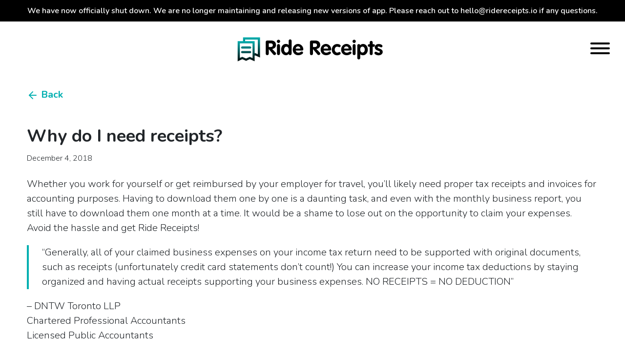

--- FILE ---
content_type: text/html; charset=UTF-8
request_url: https://ridereceipts.io/why-do-i-need-receipts/
body_size: 6647
content:
<!doctype html><html lang="en-US"><head><meta charset="utf-8"><meta http-equiv="x-ua-compatible" content="ie=edge"><meta name="viewport" content="width=device-width, initial-scale=1, shrink-to-fit=no"><script src="/cdn-cgi/scripts/7d0fa10a/cloudflare-static/rocket-loader.min.js" data-cf-settings="048f64cf916dc23bf0312a56-|49"></script><link rel="stylesheet" media="print" onload="this.onload=null;this.media='all';" id="ao_optimized_gfonts" href="https://fonts.googleapis.com/css?family=Nunito:300,400,400i,600,700,800&amp;display=swap"><link rel="apple-touch-icon" sizes="57x57" href="https://ridereceipts.io/wp-content/themes/ridereceipts/dist/images/apple-icon-57x57.png"><link rel="apple-touch-icon" sizes="60x60" href="https://ridereceipts.io/wp-content/themes/ridereceipts/dist/images/apple-icon-60x60.png"><link rel="apple-touch-icon" sizes="72x72" href="https://ridereceipts.io/wp-content/themes/ridereceipts/dist/images/apple-icon-72x72.png"><link rel="apple-touch-icon" sizes="76x76" href="https://ridereceipts.io/wp-content/themes/ridereceipts/dist/images/apple-icon-76x76.png"><link rel="apple-touch-icon" sizes="114x114" href="https://ridereceipts.io/wp-content/themes/ridereceipts/dist/images/apple-icon-114x114.png"><link rel="apple-touch-icon" sizes="120x120" href="https://ridereceipts.io/wp-content/themes/ridereceipts/dist/images/apple-icon-120x120.png"><link rel="apple-touch-icon" sizes="144x144" href="https://ridereceipts.io/wp-content/themes/ridereceipts/dist/images/apple-icon-144x144.png"><link rel="apple-touch-icon" sizes="152x152" href="https://ridereceipts.io/wp-content/themes/ridereceipts/dist/images/apple-icon-152x152.png"><link rel="apple-touch-icon" sizes="180x180" href="https://ridereceipts.io/wp-content/themes/ridereceipts/dist/images/apple-icon-180x180.png"><link rel="icon" type="image/png" sizes="192x192"  href="https://ridereceipts.io/wp-content/themes/ridereceipts/dist/images/android-icon-192x192.png"><link rel="icon" type="image/png" sizes="32x32" href="https://ridereceipts.io/wp-content/themes/ridereceipts/dist/images/favicon-32x32.png"><link rel="icon" type="image/png" sizes="96x96" href="https://ridereceipts.io/wp-content/themes/ridereceipts/dist/images/favicon-96x96.png"><link rel="icon" type="image/png" sizes="16x16" href="https://ridereceipts.io/wp-content/themes/ridereceipts/dist/images/favicon-16x16.png"><link rel="manifest" href="https://ridereceipts.io/wp-content/themes/ridereceipts/dist/images/manifest.json"><meta name="msapplication-TileColor" content="#ffffff"><meta name="msapplication-TileImage" content="https://ridereceipts.io/wp-content/themes/ridereceipts/dist/images/ms-icon-144x144.png"><meta name="theme-color" content="#ffffff"><meta name="twitter:card" content="summary_large_image"><meta name="twitter:creator" content="@ridereceipts"><meta name="twitter:site" content="@ridereceipts"><meta name="twitter:title" content="Why do I need receipts?"><meta name="twitter:description" content="Whether you work for yourself or get reimbursed by your employer for travel, you’ll likely need proper tax receipts and invoices for accounting purposes. Having to download them one by one is a daun"><meta name="twitter:image" content="https://staging.ridereceipts.io/wp-content/uploads/2019/02/1200-x-630.jpg"><meta name='robots' content='index, follow, max-image-preview:large, max-snippet:-1, max-video-preview:-1' /> <script id="cookieyes" type="048f64cf916dc23bf0312a56-text/javascript" src="https://cdn-cookieyes.com/client_data/6b73f77bef6a3a01c6a8629d/script.js"></script> <link media="all" href="https://ridereceipts.io/wp-content/cache/autoptimize/css/autoptimize_008f01558299247563a3231a56fa5849.css" rel="stylesheet"><title>Why do I need receipts? - Ride Receipts</title><link rel="canonical" href="https://ridereceipts.io/why-do-i-need-receipts/" /><meta property="og:locale" content="en_US" /><meta property="og:type" content="article" /><meta property="og:title" content="Why do I need receipts? - Ride Receipts" /><meta property="og:description" content="Whether you work for yourself or get reimbursed by your employer for travel, you’ll likely need proper tax receipts and invoices for accounting purposes. Having to download them one by one is a daunting task, and even with the monthly business report, you still have to download them one month at a time. It wouldRead more arrow-left" /><meta property="og:url" content="https://ridereceipts.io/why-do-i-need-receipts/" /><meta property="og:site_name" content="Ride Receipts" /><meta property="article:publisher" content="https://www.facebook.com/ridereceipts" /><meta property="article:published_time" content="2018-12-04T00:33:26+00:00" /><meta property="article:modified_time" content="2019-02-02T01:56:29+00:00" /><meta property="og:image" content="https://ridereceipts.io/wp-content/uploads/2019/02/1200-x-630.jpg" /><meta property="og:image:width" content="1200" /><meta property="og:image:height" content="635" /><meta property="og:image:type" content="image/jpeg" /><meta name="author" content="Adi Ofir" /><meta name="twitter:label1" content="Written by" /><meta name="twitter:data1" content="Adi Ofir" /><meta name="twitter:label2" content="Est. reading time" /><meta name="twitter:data2" content="1 minute" /> <script type="application/ld+json" class="yoast-schema-graph">{"@context":"https://schema.org","@graph":[{"@type":"Article","@id":"https://ridereceipts.io/why-do-i-need-receipts/#article","isPartOf":{"@id":"https://ridereceipts.io/why-do-i-need-receipts/"},"author":{"name":"Adi Ofir","@id":"https://ridereceipts.io/#/schema/person/c4593cd5fee2acb746910610d8e5a55c"},"headline":"Why do I need receipts?","datePublished":"2018-12-04T00:33:26+00:00","dateModified":"2019-02-02T01:56:29+00:00","mainEntityOfPage":{"@id":"https://ridereceipts.io/why-do-i-need-receipts/"},"wordCount":142,"commentCount":0,"inLanguage":"en-US","potentialAction":[{"@type":"CommentAction","name":"Comment","target":["https://ridereceipts.io/why-do-i-need-receipts/#respond"]}]},{"@type":"WebPage","@id":"https://ridereceipts.io/why-do-i-need-receipts/","url":"https://ridereceipts.io/why-do-i-need-receipts/","name":"Why do I need receipts? - Ride Receipts","isPartOf":{"@id":"https://ridereceipts.io/#website"},"datePublished":"2018-12-04T00:33:26+00:00","dateModified":"2019-02-02T01:56:29+00:00","author":{"@id":"https://ridereceipts.io/#/schema/person/c4593cd5fee2acb746910610d8e5a55c"},"breadcrumb":{"@id":"https://ridereceipts.io/why-do-i-need-receipts/#breadcrumb"},"inLanguage":"en-US","potentialAction":[{"@type":"ReadAction","target":["https://ridereceipts.io/why-do-i-need-receipts/"]}]},{"@type":"BreadcrumbList","@id":"https://ridereceipts.io/why-do-i-need-receipts/#breadcrumb","itemListElement":[{"@type":"ListItem","position":1,"name":"Home","item":"https://ridereceipts.io/"},{"@type":"ListItem","position":2,"name":"Why do I need receipts?"}]},{"@type":"WebSite","@id":"https://ridereceipts.io/#website","url":"https://ridereceipts.io/","name":"Ride Receipts","description":"Uber and Lyft receipts on demand.","potentialAction":[{"@type":"SearchAction","target":{"@type":"EntryPoint","urlTemplate":"https://ridereceipts.io/?s={search_term_string}"},"query-input":{"@type":"PropertyValueSpecification","valueRequired":true,"valueName":"search_term_string"}}],"inLanguage":"en-US"},{"@type":"Person","@id":"https://ridereceipts.io/#/schema/person/c4593cd5fee2acb746910610d8e5a55c","name":"Adi Ofir","image":{"@type":"ImageObject","inLanguage":"en-US","@id":"https://ridereceipts.io/#/schema/person/image/","url":"https://secure.gravatar.com/avatar/e98b34feeaefff791f5e95e50cc8c579?s=96&d=mm&r=g","contentUrl":"https://secure.gravatar.com/avatar/e98b34feeaefff791f5e95e50cc8c579?s=96&d=mm&r=g","caption":"Adi Ofir"}}]}</script> <link rel='dns-prefetch' href='//www.googletagmanager.com' /><link href='https://fonts.gstatic.com' crossorigin='anonymous' rel='preconnect' /><link rel="alternate" type="application/rss+xml" title="Ride Receipts &raquo; Why do I need receipts? Comments Feed" href="https://ridereceipts.io/why-do-i-need-receipts/feed/" /> <script type="048f64cf916dc23bf0312a56-text/javascript">window._wpemojiSettings = {"baseUrl":"https:\/\/s.w.org\/images\/core\/emoji\/15.0.3\/72x72\/","ext":".png","svgUrl":"https:\/\/s.w.org\/images\/core\/emoji\/15.0.3\/svg\/","svgExt":".svg","source":{"concatemoji":"https:\/\/ridereceipts.io\/wp-includes\/js\/wp-emoji-release.min.js"}};
/*! This file is auto-generated */
!function(i,n){var o,s,e;function c(e){try{var t={supportTests:e,timestamp:(new Date).valueOf()};sessionStorage.setItem(o,JSON.stringify(t))}catch(e){}}function p(e,t,n){e.clearRect(0,0,e.canvas.width,e.canvas.height),e.fillText(t,0,0);var t=new Uint32Array(e.getImageData(0,0,e.canvas.width,e.canvas.height).data),r=(e.clearRect(0,0,e.canvas.width,e.canvas.height),e.fillText(n,0,0),new Uint32Array(e.getImageData(0,0,e.canvas.width,e.canvas.height).data));return t.every(function(e,t){return e===r[t]})}function u(e,t,n){switch(t){case"flag":return n(e,"\ud83c\udff3\ufe0f\u200d\u26a7\ufe0f","\ud83c\udff3\ufe0f\u200b\u26a7\ufe0f")?!1:!n(e,"\ud83c\uddfa\ud83c\uddf3","\ud83c\uddfa\u200b\ud83c\uddf3")&&!n(e,"\ud83c\udff4\udb40\udc67\udb40\udc62\udb40\udc65\udb40\udc6e\udb40\udc67\udb40\udc7f","\ud83c\udff4\u200b\udb40\udc67\u200b\udb40\udc62\u200b\udb40\udc65\u200b\udb40\udc6e\u200b\udb40\udc67\u200b\udb40\udc7f");case"emoji":return!n(e,"\ud83d\udc26\u200d\u2b1b","\ud83d\udc26\u200b\u2b1b")}return!1}function f(e,t,n){var r="undefined"!=typeof WorkerGlobalScope&&self instanceof WorkerGlobalScope?new OffscreenCanvas(300,150):i.createElement("canvas"),a=r.getContext("2d",{willReadFrequently:!0}),o=(a.textBaseline="top",a.font="600 32px Arial",{});return e.forEach(function(e){o[e]=t(a,e,n)}),o}function t(e){var t=i.createElement("script");t.src=e,t.defer=!0,i.head.appendChild(t)}"undefined"!=typeof Promise&&(o="wpEmojiSettingsSupports",s=["flag","emoji"],n.supports={everything:!0,everythingExceptFlag:!0},e=new Promise(function(e){i.addEventListener("DOMContentLoaded",e,{once:!0})}),new Promise(function(t){var n=function(){try{var e=JSON.parse(sessionStorage.getItem(o));if("object"==typeof e&&"number"==typeof e.timestamp&&(new Date).valueOf()<e.timestamp+604800&&"object"==typeof e.supportTests)return e.supportTests}catch(e){}return null}();if(!n){if("undefined"!=typeof Worker&&"undefined"!=typeof OffscreenCanvas&&"undefined"!=typeof URL&&URL.createObjectURL&&"undefined"!=typeof Blob)try{var e="postMessage("+f.toString()+"("+[JSON.stringify(s),u.toString(),p.toString()].join(",")+"));",r=new Blob([e],{type:"text/javascript"}),a=new Worker(URL.createObjectURL(r),{name:"wpTestEmojiSupports"});return void(a.onmessage=function(e){c(n=e.data),a.terminate(),t(n)})}catch(e){}c(n=f(s,u,p))}t(n)}).then(function(e){for(var t in e)n.supports[t]=e[t],n.supports.everything=n.supports.everything&&n.supports[t],"flag"!==t&&(n.supports.everythingExceptFlag=n.supports.everythingExceptFlag&&n.supports[t]);n.supports.everythingExceptFlag=n.supports.everythingExceptFlag&&!n.supports.flag,n.DOMReady=!1,n.readyCallback=function(){n.DOMReady=!0}}).then(function(){return e}).then(function(){var e;n.supports.everything||(n.readyCallback(),(e=n.source||{}).concatemoji?t(e.concatemoji):e.wpemoji&&e.twemoji&&(t(e.twemoji),t(e.wpemoji)))}))}((window,document),window._wpemojiSettings);</script>   <script type="048f64cf916dc23bf0312a56-text/javascript" src="https://www.googletagmanager.com/gtag/js?id=GT-T9LVK5Q" id="google_gtagjs-js" async></script> <script type="048f64cf916dc23bf0312a56-text/javascript" id="google_gtagjs-js-after">window.dataLayer = window.dataLayer || [];function gtag(){dataLayer.push(arguments);}
gtag("set","linker",{"domains":["ridereceipts.io"]});
gtag("js", new Date());
gtag("set", "developer_id.dZTNiMT", true);
gtag("config", "GT-T9LVK5Q");</script>  <script type="048f64cf916dc23bf0312a56-text/javascript" src="https://ridereceipts.io/wp-includes/js/jquery/jquery.min.js" id="jquery-core-js"></script> <link rel="https://api.w.org/" href="https://ridereceipts.io/wp-json/" /><link rel="alternate" title="JSON" type="application/json" href="https://ridereceipts.io/wp-json/wp/v2/posts/54" /><link rel="EditURI" type="application/rsd+xml" title="RSD" href="https://ridereceipts.io/xmlrpc.php?rsd" /><link rel='shortlink' href='https://ridereceipts.io/?p=54' /><link rel="alternate" title="oEmbed (JSON)" type="application/json+oembed" href="https://ridereceipts.io/wp-json/oembed/1.0/embed?url=https%3A%2F%2Fridereceipts.io%2Fwhy-do-i-need-receipts%2F" /><link rel="alternate" title="oEmbed (XML)" type="text/xml+oembed" href="https://ridereceipts.io/wp-json/oembed/1.0/embed?url=https%3A%2F%2Fridereceipts.io%2Fwhy-do-i-need-receipts%2F&#038;format=xml" /><meta name="generator" content="Site Kit by Google 1.144.0" /></head><body class="post-template-default single single-post postid-54 single-format-standard why-do-i-need-receipts app-data index-data singular-data single-data single-post-data single-post-why-do-i-need-receipts-data"><div class="hellobar" style="font-size: 16px;"> We have now officially shut down. We are no longer maintaining and releasing new versions of app.  Please reach out to <a href="/cdn-cgi/l/email-protection" class="__cf_email__" data-cfemail="80e8e5ececefc0f2e9e4e5f2e5e3e5e9f0f4f3aee9ef">[email&#160;protected]</a> if any questions.</div><header class="main-header"><nav class="navbar navbar-light"> <a href="/" class="navbar-brand mx-auto"> <img src="https://ridereceipts.io/wp-content/themes/ridereceipts/dist/images/ride-receipts-logo.svg" class="img-fluid logo" alt="Ride Receipts"> </a> <button id="hamburger" class="hamburger hamburger--spin mt-1" type="button"> <span class="hamburger-box"> <span class="hamburger-inner"></span> </span> </button></nav><nav id="topbar" class="navbar rr-navbar fixed-top navbar-light pt-md-3 pb-md-3"><div class="container-fluid pr-0 pl-0"> <a class="navbar-brand mx-auto" href="/"> <img src="https://ridereceipts.io/wp-content/themes/ridereceipts/dist/images/ride-receipts-logo.svg" class="img-fluid logo" alt="Ride Receipts"> </a> <button id="hamburger-fixed" class="hamburger hamburger--spin mt-1" type="button"> <span class="hamburger-box"> <span class="hamburger-inner"></span> </span> </button></div></nav><div class="overlay" id="fullscreen"><div class="navbar pt-md-3 pb-md-3"> <a class="navbar-brand" href="/"> </a> <button id="hamburger-close" class="hamburger hamburger--spin is-active mt-1" type="button"> <span class="hamburger-box"> <span class="hamburger-inner"></span> </span> </button></div><div class="container"><div class="row"><div class="col-md-10 mx-auto"><div class="menu-main-container"><ul id="menu-main" class="nav flex-column mt-5"><li id="menu-item-73" class="menu-item menu-item-type-custom menu-item-object-custom menu-item-73"><a href="/">Home</a></li><li id="menu-item-99" class="menu-item menu-item-type-custom menu-item-object-custom menu-item-99"><a href="https://gumroad.com/l/ridereceiptspro">Get Ride Receipts PRO</a></li><li id="menu-item-418" class="menu-item menu-item-type-custom menu-item-object-custom menu-item-418"><a href="https://headwayapp.co/ride-receipts-release-notes">Release notes</a></li><li id="menu-item-70" class="menu-item menu-item-type-post_type menu-item-object-page menu-item-70"><a href="https://ridereceipts.io/frequently-asked-questions/">FAQ</a></li><li id="menu-item-72" class="menu-item menu-item-type-post_type menu-item-object-page menu-item-72"><a href="https://ridereceipts.io/about/">About</a></li><li id="menu-item-222" class="menu-item menu-item-type-custom menu-item-object-custom menu-item-222"><a href="https://airtable.com/shrXTvDv0KRaAptnY">Give us feedback</a></li><li id="menu-item-223" class="menu-item menu-item-type-custom menu-item-object-custom menu-item-223"><a href="https://airtable.com/shrU1pJPeYT2og14u">Report a bug</a></li><li id="menu-item-71" class="menu-item menu-item-type-post_type menu-item-object-page menu-item-71"><a href="https://ridereceipts.io/contact/">Contact</a></li><li id="menu-item-639" class="menu-item menu-item-type-custom menu-item-object-custom menu-item-639"><a href="https://store.ridereceipts.io/billing">Customer Portal</a></li></ul></div></div></div></div></div></header><div class="wrap" role="document"><div class="content"><main class="main"><article class="post-54 post type-post status-publish format-standard hentry category-uncategorized"><div class="container"><header><p class="mb-5"> <a href="/news-and-releases"> <svg xmlns="http://www.w3.org/2000/svg" width="24" height="24" viewBox="0 0 24 24" fill="none" stroke="currentColor" stroke-width="2" stroke-linecap="round" stroke-linejoin="round" class="feather feather-arrow-left"><line x1="19" y1="12" x2="5" y2="12"></line><polyline points="12 19 5 12 12 5"></polyline></svg> Back </a></p><h1 class="entry-title">Why do I need receipts?</h1> <time class="updated" datetime="2018-12-04T00:33:26+00:00">December 4, 2018</time></header><div class="entry-content mt-4"><div class="row"><div class="col"><p>Whether you work for yourself or get reimbursed by your employer for travel, you’ll likely need proper tax receipts and invoices for accounting purposes. Having to download them one by one is a daunting task, and even with the monthly business report, you still have to download them one month at a time. It would be a shame to lose out on the opportunity to claim your expenses. Avoid the hassle and get Ride Receipts!</p><blockquote><p>“Generally, all of your claimed business expenses on your income tax return need to be supported with original documents, such as receipts (unfortunately credit card statements don’t count!) You can increase your income tax deductions by staying organized and having actual receipts supporting your business expenses. NO RECEIPTS = NO DEDUCTION”</p></blockquote><p>&#8211; DNTW Toronto LLP<br /> Chartered Professional Accountants<br /> Licensed Public Accountants</p></div></div><div class="row mt-5 mb-5"><div class="col d-flex d-flex-inline"><p class="mt-2 mr-3">Share:</p><ul class="nav social-media"><li class="nav-item"> <a class="nav-link pr-md-2 pl-md-2 active" href="https://twitter.com/share?url=https://ridereceipts.io/why-do-i-need-receipts/" target="_blank" rel="noreferer noopener"> <svg width="31" height="31" viewBox="0 0 31 31" xmlns="http://www.w3.org/2000/svg"><title>footer-twitter</title><path d="M31 15.5C31 24.06 24.06 31 15.5 31 6.94 31 0 24.06 0 15.5 0 6.94 6.94 0 15.5 0 24.06 0 31 6.94 31 15.5zm-8.351-4.123a5.46 5.46 0 0 1-1.566.43 2.734 2.734 0 0 0 1.2-1.51c-.528.313-1.112.54-1.733.662a2.727 2.727 0 0 0-4.648 2.488 7.743 7.743 0 0 1-5.621-2.85 2.725 2.725 0 0 0 .844 3.64 2.712 2.712 0 0 1-1.235-.34l-.001.035c0 1.32.94 2.424 2.188 2.674a2.712 2.712 0 0 1-1.231.047 2.729 2.729 0 0 0 2.547 1.894 5.468 5.468 0 0 1-4.038 1.13 7.727 7.727 0 0 0 4.182 1.225c5.016 0 7.76-4.156 7.76-7.76a8.02 8.02 0 0 0-.009-.354 5.522 5.522 0 0 0 1.36-1.411z" fill="#1A1919" fill-rule="evenodd"/></svg> </a></li><li class="nav-item"> <a class="nav-link pr-md-2 pl-md-2" href="https://www.facebook.com/sharer.php?u=https://ridereceipts.io/why-do-i-need-receipts/" target="_blank" rel="noreferer noopener"> <svg width="31" height="31" viewBox="0 0 31 31" xmlns="http://www.w3.org/2000/svg"><title>footer-facebook</title><path d="M31 15.5C31 24.06 24.06 31 15.5 31 6.94 31 0 24.06 0 15.5 0 6.94 6.94 0 15.5 0 24.06 0 31 6.94 31 15.5zm-14.567 0h1.671l.222-2.088h-1.893l.002-1.045c0-.544.052-.836.835-.836h1.044V9.443h-1.672c-2.008 0-2.716 1.013-2.716 2.716v1.253h-1.252V15.5h1.252v6.057h2.507V15.5z" fill="#1A1919" fill-rule="evenodd"/></svg> </a></li></ul></div></div></div></div></article><div class="jumbotron jumbotron-fluid  getting-started mb-3"><div class="container"><div class="row"><div class="col-lg-5 col-sm mx-auto"><h3 class="text-center mb-5">Stay in the know</h3><p class="text-center mb-5">Sign up to our newsletter and get the latest updates and more</p> [contact-form-7 id="88" title="Contact form 1"]</div></div></div></div></main></div></div><footer class="jumbotron jumbotron-fluid jumbotron--footer"><div class="container"><div class="row"><div class="col-md"> <img src="https://ridereceipts.io/wp-content/themes/ridereceipts/dist/images/ride-receipts-logo.svg" class="img-fluid footer-logo" alt="Ride Receipts"></div><div class="col-md"><div class="menu-footer-column-1-container"><ul id="menu-footer-column-1" class="nav flex-column"><li id="menu-item-635" class="menu-item menu-item-type-custom menu-item-object-custom menu-item-635"><a href="https://store.ridereceipts.io/billing">Customer Portal</a></li><li id="menu-item-39" class="menu-item menu-item-type-post_type menu-item-object-page menu-item-39"><a href="https://ridereceipts.io/frequently-asked-questions/">FAQ</a></li><li id="menu-item-41" class="menu-item menu-item-type-post_type menu-item-object-page menu-item-41"><a href="https://ridereceipts.io/about/">About</a></li><li id="menu-item-40" class="menu-item menu-item-type-post_type menu-item-object-page menu-item-40"><a href="https://ridereceipts.io/contact/">Contact</a></li><li id="menu-item-221" class="menu-item menu-item-type-custom menu-item-object-custom menu-item-221"><a href="https://headwayapp.co/ride-receipts-release-notes">Release notes</a></li></ul></div></div><div class="col-md"><div class="menu-footer-menu-2-container"><ul id="menu-footer-menu-2" class="nav flex-column"><li id="menu-item-79" class="menu-item menu-item-type-post_type menu-item-object-page menu-item-79"><a href="https://ridereceipts.io/license-agreement/">License Agreement</a></li><li id="menu-item-67" class="menu-item menu-item-type-post_type menu-item-object-page menu-item-67"><a href="https://ridereceipts.io/terms-and-conditions/">Terms and Conditions</a></li><li id="menu-item-64" class="menu-item menu-item-type-post_type menu-item-object-page menu-item-privacy-policy menu-item-64"><a rel="privacy-policy" href="https://ridereceipts.io/privacy-policy/">Privacy Policy</a></li><li id="menu-item-218" class="menu-item menu-item-type-custom menu-item-object-custom menu-item-218"><a href="https://airtable.com/shrU1pJPeYT2og14u">Report a bug</a></li></ul></div></div><div class="col-md"><ul class="nav social-media"><li class="nav-item"> <a class="nav-link pr-md-2 pl-md-2 active" href="https://twitter.com/ridereceipts" target="_blank" rel="noreferer noopener"> <svg width="31" height="31" viewBox="0 0 31 31" xmlns="http://www.w3.org/2000/svg"><title>footer-twitter</title><path d="M31 15.5C31 24.06 24.06 31 15.5 31 6.94 31 0 24.06 0 15.5 0 6.94 6.94 0 15.5 0 24.06 0 31 6.94 31 15.5zm-8.351-4.123a5.46 5.46 0 0 1-1.566.43 2.734 2.734 0 0 0 1.2-1.51c-.528.313-1.112.54-1.733.662a2.727 2.727 0 0 0-4.648 2.488 7.743 7.743 0 0 1-5.621-2.85 2.725 2.725 0 0 0 .844 3.64 2.712 2.712 0 0 1-1.235-.34l-.001.035c0 1.32.94 2.424 2.188 2.674a2.712 2.712 0 0 1-1.231.047 2.729 2.729 0 0 0 2.547 1.894 5.468 5.468 0 0 1-4.038 1.13 7.727 7.727 0 0 0 4.182 1.225c5.016 0 7.76-4.156 7.76-7.76a8.02 8.02 0 0 0-.009-.354 5.522 5.522 0 0 0 1.36-1.411z" fill="#1A1919" fill-rule="evenodd"/></svg> </a></li><li class="nav-item"> <a class="nav-link pr-md-2 pl-md-2" href="https://facebook.com/ridereceipts" target="_blank" rel="noreferer noopener"> <svg width="31" height="31" viewBox="0 0 31 31" xmlns="http://www.w3.org/2000/svg"><title>footer-facebook</title><path d="M31 15.5C31 24.06 24.06 31 15.5 31 6.94 31 0 24.06 0 15.5 0 6.94 6.94 0 15.5 0 24.06 0 31 6.94 31 15.5zm-14.567 0h1.671l.222-2.088h-1.893l.002-1.045c0-.544.052-.836.835-.836h1.044V9.443h-1.672c-2.008 0-2.716 1.013-2.716 2.716v1.253h-1.252V15.5h1.252v6.057h2.507V15.5z" fill="#1A1919" fill-rule="evenodd"/></svg> </a></li></ul><p class="mt-3"> <a href="https://www.producthunt.com/posts/ride-receipts-the-best-app-for-downloading-your-uber-lyft-receipts?utm_source=badge-featured&utm_medium=badge&utm_souce=badge-ride-receipts-the-best-app-for-downloading-your-uber-lyft-receipts" target="_blank"><img src="https://api.producthunt.com/widgets/embed-image/v1/featured.svg?post_id=120653&theme=light" alt="Ride Receipts | The Best App for Downloading Your Uber & Lyft Receipts - Desktop app to download Uber & Lyft receipts for your taxes | Product Hunt Embed" style="width: 250px; height: 54px;" width="250px" height="54px" /></a></p></div></div><div class="row"><div class="col"><div class="footer-divider mt-5"></div><p class="footer-note mb-5">Ride Receipts PRO have no database which means it does not store your login credentials, personal information or any other data. Please note we are not affiliated with Uber Technologies Inc, SkipTheDishes Restaurant Services Inc. or Lyft, Inc.</p><p class="footer-note mb-0">© 2026 Hello Efficiency Inc. All Rights Reserved.</p></div></div></div></footer> <script data-cfasync="false" src="/cdn-cgi/scripts/5c5dd728/cloudflare-static/email-decode.min.js"></script><script defer src="https://ridereceipts.io/wp-content/cache/autoptimize/js/autoptimize_e01c89d86a4dd1fb725530b0bf342d0a.js" type="048f64cf916dc23bf0312a56-text/javascript"></script><script src="/cdn-cgi/scripts/7d0fa10a/cloudflare-static/rocket-loader.min.js" data-cf-settings="048f64cf916dc23bf0312a56-|49" defer></script></body></html>

--- FILE ---
content_type: image/svg+xml
request_url: https://ridereceipts.io/wp-content/themes/ridereceipts/dist/images/ride-receipts-logo.svg
body_size: 861
content:
<svg viewBox="0 0 363.5 62" xmlns="http://www.w3.org/2000/svg" xmlns:xlink="http://www.w3.org/1999/xlink"><linearGradient id="a"><stop offset="0" stop-color="#00afb0"/><stop offset="1" stop-color="#000808"/></linearGradient><linearGradient id="b" gradientTransform="matrix(42.1514 0 0 50.325 21962.277 3174.086)" gradientUnits="userSpaceOnUse" x1="-522.542" x2="-522.542" xlink:href="#a" y1="-64.489" y2="-63.491"/><linearGradient id="c" gradientTransform="matrix(42.1514 0 0 50.325 21949.111 3183.541)" gradientUnits="userSpaceOnUse" x1="-522.543" x2="-522.543" xlink:href="#a" y1="-64.49" y2="-63.492"/><path d="M71.7 12.5c0-2.4 1.4-4 3.9-4h8.9c7.9 0 12.7 3.5 12.7 11.4 0 5.6-4.2 8.8-9.4 9.6l8.6 9.2c.7.8 1 1.5 1 2.2 0 2-1.6 3.9-3.8 3.9-.9 0-2.1-.4-3-1.3L79.4 30h-.1v11c0 2.5-1.6 4-3.8 4s-3.8-1.4-3.8-4zm7.7 12.1h5.3c2.8 0 4.7-1.7 4.7-4.5 0-2.9-1.9-4.5-4.7-4.5h-5.3zm28.1-14.1c0 2.3-1.8 4.2-4.1 4.2-2.2 0-4.1-2-4.1-4.2 0-2.1 1.9-4 4.1-4s4.1 1.8 4.1 4zm-7.8 10.9c0-2.4 1.5-4 3.7-4s3.7 1.6 3.7 4v19.5c0 2.4-1.5 4-3.7 4s-3.7-1.6-3.7-4zM136 40.9c0 2.4-1.5 4-3.7 4-2.1 0-3.2-1.1-3.7-3-1.4 2.2-4.2 3.3-6.7 3.3-7.4 0-12.1-6.9-12.1-13.7 0-7.1 3.9-14.5 11.8-14.5 2.5 0 5 .8 7 2.5V9.7c0-2.4 1.5-4 3.7-4 2.1 0 3.7 1.6 3.7 4zm-13-17.1c-3.8 0-5.7 4-5.7 7.5s1.9 7.4 5.7 7.4c4 0 5.7-4 5.7-7.6s-1.7-7.3-5.7-7.3zm23.1 9.8c.5 3.6 3.5 5.3 7 5.3 3.7 0 6.3-3 8.3-3 1.6 0 3 1.6 3 3.1 0 3.1-6.5 6.2-11.9 6.2-8.2 0-13.7-6-13.7-14 0-7.4 5.4-14.2 13.1-14.2 7.9 0 13.1 7.2 13.1 13.2 0 2.2-1 3.3-3.2 3.3zm11.6-4.9c-.4-3.2-2.4-5.6-5.9-5.6-3.3 0-5.4 2.5-5.8 5.6zm23.7-16.2c0-2.4 1.4-4 3.9-4h8.9c7.9 0 12.7 3.5 12.7 11.4 0 5.6-4.2 8.8-9.4 9.6l8.6 9.2c.7.8 1 1.5 1 2.2 0 2-1.6 3.9-3.8 3.9-.9 0-2.1-.4-3-1.3L189.1 30h-.1v11c0 2.5-1.6 4-3.8 4s-3.8-1.4-3.8-4zm7.6 12.1h5.3c2.8 0 4.7-1.7 4.7-4.5 0-2.9-1.9-4.5-4.7-4.5H189zm26.3 9c.5 3.6 3.5 5.3 7 5.3 3.7 0 6.3-3 8.3-3 1.6 0 3 1.6 3 3.1 0 3.1-6.5 6.2-11.9 6.2-8.2 0-13.7-6-13.7-14 0-7.4 5.4-14.2 13.1-14.2 7.9 0 13.1 7.2 13.1 13.2 0 2.2-1 3.3-3.2 3.3zm11.6-4.9c-.4-3.2-2.4-5.6-5.9-5.6-3.3 0-5.4 2.5-5.8 5.6zm28.1-3.5c-1.8 0-3.4-1.4-5.8-1.4-4.2 0-6.2 3.7-6.2 7.5 0 3.6 2.2 7.4 6.2 7.4 1.8 0 4.6-1.5 5.4-1.5 1.8 0 3.1 1.4 3.1 3.2 0 3.7-6.3 5-8.9 5-7.9 0-13.1-6.5-13.1-14 0-7.4 5.4-14.2 13.1-14.2 2.9 0 8.9 1.1 8.9 4.6 0 1.4-1.1 3.4-2.7 3.4zm11.2 8.4c.5 3.6 3.5 5.3 7 5.3 3.7 0 6.3-3 8.3-3 1.6 0 3 1.6 3 3.1 0 3.1-6.5 6.2-11.9 6.2-8.2 0-13.7-6-13.7-14 0-7.4 5.4-14.2 13.1-14.2 7.9 0 13.1 7.2 13.1 13.2 0 2.2-1 3.3-3.2 3.3zm11.4-4.9c-.4-3.2-2.4-5.6-5.9-5.6-3.3 0-5.4 2.5-5.8 5.6zm17.7-18.2c0 2.3-1.8 4.2-4.1 4.2-2.2 0-4.1-2-4.1-4.2 0-2.1 1.9-4 4.1-4s4.1 1.8 4.1 4zm-7.8 10.9c0-2.4 1.5-4 3.7-4s3.7 1.6 3.7 4v19.5c0 2.4-1.5 4-3.7 4s-3.7-1.6-3.7-4zm11.4 0c0-2.4 1.5-4 3.7-4 2.1 0 3.2 1.1 3.7 3 1.4-2.2 4.2-3.3 7-3.3 7.9 0 11.8 7.4 11.8 14.5 0 6.9-4.7 13.7-12.1 13.7-2.3 0-4.8-.8-6.7-2.5v8.9c0 2.4-1.5 4-3.7 4-2.1 0-3.7-1.6-3.7-4zm13 17.2c3.8 0 5.7-4 5.7-7.4s-1.9-7.5-5.7-7.5c-3.9 0-5.7 3.7-5.7 7.2s1.7 7.7 5.7 7.7zm17.9-14.5h-1.6c-2 0-3.2-1.2-3.2-3.2 0-1.8 1.4-3.2 3.2-3.2h1.6v-4.3c0-2.4 1.5-4 3.7-4s3.7 1.6 3.7 4v4.3h2.1c1.9 0 3.5.8 3.5 3.2 0 2.3-1.6 3.2-3.5 3.2h-2.1v16.8c0 2.4-1.5 4-3.7 4s-3.7-1.6-3.7-4z"/><path d="M358.5 25.6c-1.4 0-4.2-2.1-6.6-2.1-1.3 0-2.5.6-2.5 2.1 0 3.4 12.7 2.9 12.7 11.2 0 4.9-4.1 8.6-10.4 8.6-4.1 0-10.2-2.4-10.2-5.6 0-1.1 1.1-3.3 3.1-3.3 2.8 0 4.1 2.5 7.6 2.5 2.2 0 2.9-.7 2.9-2.1 0-3.3-12.7-2.8-12.7-11.2 0-5.1 4.1-8.5 9.9-8.5 3.6 0 9.2 1.7 9.2 5.3 0 1.5-1.3 3.1-3 3.1z"/><path d="M17.9 46.8l8.9-4.1 9.3 4.1 9.2-4.1 9.5 4.1V3.4H17.9z" fill="#fff"/><path d="M-84.7-21v-50.3h42.2v50.2l-12.1-5.3-9.2 4.2-9.3-4.1zm11.4-11.3l9.4 4.2 9.2-4.2 6.8 3v-36.6h-31.5v36.5z" fill="url(#b)" transform="translate(100 72)"/><path d="M4.8 56.3l8.8-4.2 9.3 4.2 9.2-4.2 9.5 4.2V12.8H4.8z" fill="#fff"/><path d="M-97.9-11.5v-50.4h42.2v50.2L-67.9-17l-9.2 4.2-9.3-4.2zm11.4-11.3l9.4 4.2 9.2-4.2 6.8 3v-36.7h-31.5V-20z" fill="url(#c)" transform="translate(100 72)"/><path d="M33.1 28.7h-20c-1.4 0-2.6-1.2-2.6-2.7 0-1.4 1.2-2.7 2.6-2.7h20c1.4 0 2.6 1.2 2.6 2.7.1 1.5-1.1 2.7-2.6 2.7z" fill="#007c7d"/><path d="M33.1 40.1h-20c-1.4 0-2.6-1.2-2.6-2.7s1.2-2.7 2.6-2.7h20c1.4 0 2.6 1.2 2.6 2.7s-1.1 2.7-2.6 2.7z" fill="#005455"/></svg>